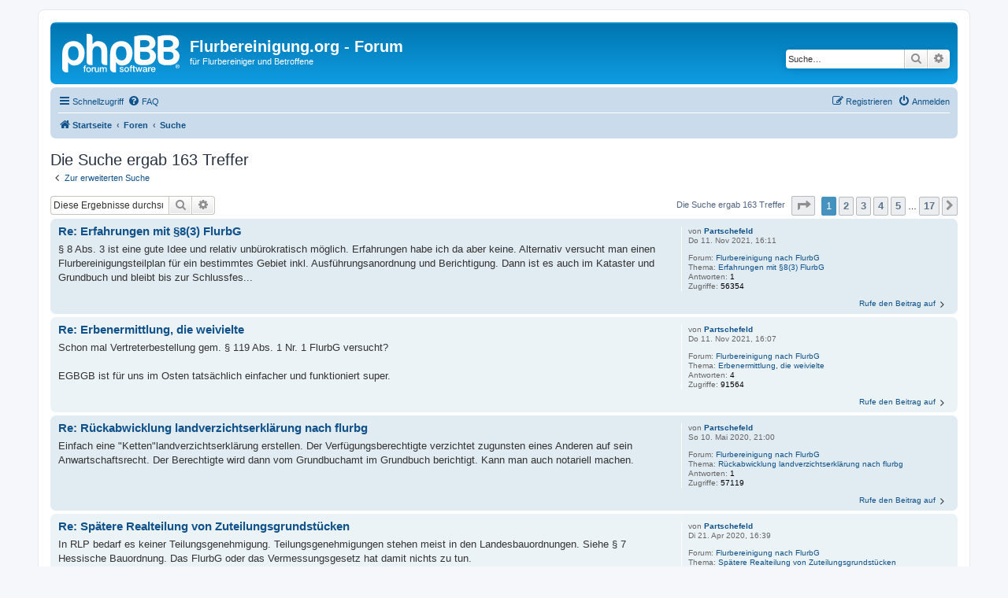

--- FILE ---
content_type: text/html; charset=UTF-8
request_url: https://forum.flurbereinigung.org/search.php?author_id=2&sr=posts&sid=f515e39bfc87dd943bb29f780b4ff449
body_size: 5845
content:
<!DOCTYPE html>
<html dir="ltr" lang="de">
<head>
<meta charset="utf-8" />
<meta http-equiv="X-UA-Compatible" content="IE=edge">
<meta name="viewport" content="width=device-width, initial-scale=1" />

<title>Flurbereinigung.org - Forum - Suche</title>

	<link rel="alternate" type="application/atom+xml" title="Feed - Flurbereinigung.org - Forum" href="/app.php/feed?sid=d5b1f975b36806b2936c9890f578d6e0">			<link rel="alternate" type="application/atom+xml" title="Feed - Neue Themen" href="/app.php/feed/topics?sid=d5b1f975b36806b2936c9890f578d6e0">				

<!--
	phpBB style name: prosilver
	Based on style:   prosilver (this is the default phpBB3 style)
	Original author:  Tom Beddard ( http://www.subBlue.com/ )
	Modified by:
-->

<link href="./assets/css/font-awesome.min.css?assets_version=6" rel="stylesheet">
<link href="./styles/prosilver/theme/stylesheet.css?assets_version=6" rel="stylesheet">
<link href="./styles/prosilver/theme/de/stylesheet.css?assets_version=6" rel="stylesheet">




<!--[if lte IE 9]>
	<link href="./styles/prosilver/theme/tweaks.css?assets_version=6" rel="stylesheet">
<![endif]-->





</head>
<body id="phpbb" class="nojs notouch section-search ltr ">


<div id="wrap" class="wrap">
	<a id="top" class="top-anchor" accesskey="t"></a>
	<div id="page-header">
		<div class="headerbar" role="banner">
					<div class="inner">

			<div id="site-description" class="site-description">
		<a id="logo" class="logo" href="http://forum.flurbereinigung.org" title="Startseite">
					<span class="site_logo"></span>
				</a>
				<h1>Flurbereinigung.org - Forum</h1>
				<p>für Flurbereiniger und Betroffene</p>
				<p class="skiplink"><a href="#start_here">Zum Inhalt</a></p>
			</div>

									<div id="search-box" class="search-box search-header" role="search">
				<form action="./search.php?sid=d5b1f975b36806b2936c9890f578d6e0" method="get" id="search">
				<fieldset>
					<input name="keywords" id="keywords" type="search" maxlength="128" title="Suche nach Wörtern" class="inputbox search tiny" size="20" value="" placeholder="Suche…" />
					<button class="button button-search" type="submit" title="Suche">
						<i class="icon fa-search fa-fw" aria-hidden="true"></i><span class="sr-only">Suche</span>
					</button>
					<a href="./search.php?sid=d5b1f975b36806b2936c9890f578d6e0" class="button button-search-end" title="Erweiterte Suche">
						<i class="icon fa-cog fa-fw" aria-hidden="true"></i><span class="sr-only">Erweiterte Suche</span>
					</a>
					<input type="hidden" name="sid" value="d5b1f975b36806b2936c9890f578d6e0" />

				</fieldset>
				</form>
			</div>
						
			</div>
					</div>
				<div class="navbar" role="navigation">
	<div class="inner">

	<ul id="nav-main" class="nav-main linklist" role="menubar">

		<li id="quick-links" class="quick-links dropdown-container responsive-menu" data-skip-responsive="true">
			<a href="#" class="dropdown-trigger">
				<i class="icon fa-bars fa-fw" aria-hidden="true"></i><span>Schnellzugriff</span>
			</a>
			<div class="dropdown">
				<div class="pointer"><div class="pointer-inner"></div></div>
				<ul class="dropdown-contents" role="menu">
					
											<li class="separator"></li>
																									<li>
								<a href="./search.php?search_id=unanswered&amp;sid=d5b1f975b36806b2936c9890f578d6e0" role="menuitem">
									<i class="icon fa-file-o fa-fw icon-gray" aria-hidden="true"></i><span>Unbeantwortete Themen</span>
								</a>
							</li>
							<li>
								<a href="./search.php?search_id=active_topics&amp;sid=d5b1f975b36806b2936c9890f578d6e0" role="menuitem">
									<i class="icon fa-file-o fa-fw icon-blue" aria-hidden="true"></i><span>Aktive Themen</span>
								</a>
							</li>
							<li class="separator"></li>
							<li>
								<a href="./search.php?sid=d5b1f975b36806b2936c9890f578d6e0" role="menuitem">
									<i class="icon fa-search fa-fw" aria-hidden="true"></i><span>Suche</span>
								</a>
							</li>
					
										<li class="separator"></li>

									</ul>
			</div>
		</li>

				<li data-skip-responsive="true">
			<a href="/app.php/help/faq?sid=d5b1f975b36806b2936c9890f578d6e0" rel="help" title="Häufig gestellte Fragen" role="menuitem">
				<i class="icon fa-question-circle fa-fw" aria-hidden="true"></i><span>FAQ</span>
			</a>
		</li>
						
			<li class="rightside"  data-skip-responsive="true">
			<a href="./ucp.php?mode=login&amp;redirect=search.php%3Fauthor_id%3D2%26sr%3Dposts&amp;sid=d5b1f975b36806b2936c9890f578d6e0" title="Anmelden" accesskey="x" role="menuitem">
				<i class="icon fa-power-off fa-fw" aria-hidden="true"></i><span>Anmelden</span>
			</a>
		</li>
					<li class="rightside" data-skip-responsive="true">
				<a href="./ucp.php?mode=register&amp;sid=d5b1f975b36806b2936c9890f578d6e0" role="menuitem">
					<i class="icon fa-pencil-square-o  fa-fw" aria-hidden="true"></i><span>Registrieren</span>
				</a>
			</li>
						</ul>

	<ul id="nav-breadcrumbs" class="nav-breadcrumbs linklist navlinks" role="menubar">
								<li class="breadcrumbs" itemscope itemtype="http://schema.org/BreadcrumbList">
							<span class="crumb"  itemtype="http://schema.org/ListItem" itemprop="itemListElement" itemscope><a href="http://forum.flurbereinigung.org" itemtype="https://schema.org/Thing" itemscope itemprop="item" data-navbar-reference="home"><i class="icon fa-home fa-fw" aria-hidden="true"></i><span itemprop="name">Startseite</span></a><meta itemprop="position" content="1" /></span>
										<span class="crumb"  itemtype="http://schema.org/ListItem" itemprop="itemListElement" itemscope><a href="./index.php?sid=d5b1f975b36806b2936c9890f578d6e0" itemtype="https://schema.org/Thing" itemscope itemprop="item" accesskey="h" data-navbar-reference="index"><span itemprop="name">Foren</span></a><meta itemprop="position" content="2" /></span>

																			<span class="crumb"  itemtype="http://schema.org/ListItem" itemprop="itemListElement" itemscope><a href="./search.php?sid=d5b1f975b36806b2936c9890f578d6e0" itemtype="https://schema.org/Thing" itemscope itemprop="item"><span itemprop="name">Suche</span></a><meta itemprop="position" content="3" /></span>
												</li>
		
					<li class="rightside responsive-search">
				<a href="./search.php?sid=d5b1f975b36806b2936c9890f578d6e0" title="Zeigt die erweiterten Suchoptionen an" role="menuitem">
					<i class="icon fa-search fa-fw" aria-hidden="true"></i><span class="sr-only">Suche</span>
				</a>
			</li>
			</ul>

	</div>
</div>
	</div>

	
	<a id="start_here" class="anchor"></a>
	<div id="page-body" class="page-body" role="main">
		
		

<h2 class="searchresults-title">Die Suche ergab 163 Treffer</h2>

	<p class="advanced-search-link">
		<a class="arrow-left" href="./search.php?sid=d5b1f975b36806b2936c9890f578d6e0" title="Erweiterte Suche">
			<i class="icon fa-angle-left fa-fw icon-black" aria-hidden="true"></i><span>Zur erweiterten Suche</span>
		</a>
	</p>


	<div class="action-bar bar-top">

			<div class="search-box" role="search">
			<form method="post" action="./search.php?st=0&amp;sk=t&amp;sd=d&amp;sr=posts&amp;sid=d5b1f975b36806b2936c9890f578d6e0&amp;author_id=2">
			<fieldset>
				<input class="inputbox search tiny" type="search" name="add_keywords" id="add_keywords" value="" placeholder="Diese Ergebnisse durchsuchen" />
				<button class="button button-search" type="submit" title="Suche">
					<i class="icon fa-search fa-fw" aria-hidden="true"></i><span class="sr-only">Suche</span>
				</button>
				<a href="./search.php?sid=d5b1f975b36806b2936c9890f578d6e0" class="button button-search-end" title="Erweiterte Suche">
					<i class="icon fa-cog fa-fw" aria-hidden="true"></i><span class="sr-only">Erweiterte Suche</span>
				</a>
			</fieldset>
			</form>
		</div>
	
		
		<div class="pagination">
						Die Suche ergab 163 Treffer
							<ul>
	<li class="dropdown-container dropdown-button-control dropdown-page-jump page-jump">
		<a class="button button-icon-only dropdown-trigger" href="#" title="Klicke, um auf Seite … zu gehen" role="button"><i class="icon fa-level-down fa-rotate-270" aria-hidden="true"></i><span class="sr-only">Seite <strong>1</strong> von <strong>17</strong></span></a>
		<div class="dropdown">
			<div class="pointer"><div class="pointer-inner"></div></div>
			<ul class="dropdown-contents">
				<li>Gehe zu Seite:</li>
				<li class="page-jump-form">
					<input type="number" name="page-number" min="1" max="999999" title="Gib die Nummer der Seite an, zu der du gehen möchtest." class="inputbox tiny" data-per-page="10" data-base-url=".&#x2F;search.php&#x3F;st&#x3D;0&amp;amp&#x3B;sk&#x3D;t&amp;amp&#x3B;sd&#x3D;d&amp;amp&#x3B;sr&#x3D;posts&amp;amp&#x3B;sid&#x3D;d5b1f975b36806b2936c9890f578d6e0&amp;amp&#x3B;author_id&#x3D;2" data-start-name="start" />
					<input class="button2" value="Los" type="button" />
				</li>
			</ul>
		</div>
	</li>
		<li class="active"><span>1</span></li>
				<li><a class="button" href="./search.php?st=0&amp;sk=t&amp;sd=d&amp;sr=posts&amp;sid=d5b1f975b36806b2936c9890f578d6e0&amp;author_id=2&amp;start=10" role="button">2</a></li>
				<li><a class="button" href="./search.php?st=0&amp;sk=t&amp;sd=d&amp;sr=posts&amp;sid=d5b1f975b36806b2936c9890f578d6e0&amp;author_id=2&amp;start=20" role="button">3</a></li>
				<li><a class="button" href="./search.php?st=0&amp;sk=t&amp;sd=d&amp;sr=posts&amp;sid=d5b1f975b36806b2936c9890f578d6e0&amp;author_id=2&amp;start=30" role="button">4</a></li>
				<li><a class="button" href="./search.php?st=0&amp;sk=t&amp;sd=d&amp;sr=posts&amp;sid=d5b1f975b36806b2936c9890f578d6e0&amp;author_id=2&amp;start=40" role="button">5</a></li>
			<li class="ellipsis" role="separator"><span>…</span></li>
				<li><a class="button" href="./search.php?st=0&amp;sk=t&amp;sd=d&amp;sr=posts&amp;sid=d5b1f975b36806b2936c9890f578d6e0&amp;author_id=2&amp;start=160" role="button">17</a></li>
				<li class="arrow next"><a class="button button-icon-only" href="./search.php?st=0&amp;sk=t&amp;sd=d&amp;sr=posts&amp;sid=d5b1f975b36806b2936c9890f578d6e0&amp;author_id=2&amp;start=10" rel="next" role="button"><i class="icon fa-chevron-right fa-fw" aria-hidden="true"></i><span class="sr-only">Nächste</span></a></li>
	</ul>
					</div>
	</div>


					<div class="search post bg2">
			<div class="inner">

			<dl class="postprofile">
						<dt class="author">von <a href="./memberlist.php?mode=viewprofile&amp;u=2&amp;sid=d5b1f975b36806b2936c9890f578d6e0" class="username">Partschefeld</a></dt>
			<dd class="search-result-date">Do 11. Nov 2021, 16:11</dd>
			<dd>Forum: <a href="./viewforum.php?f=46&amp;sid=d5b1f975b36806b2936c9890f578d6e0">Flurbereinigung nach FlurbG</a></dd>
			<dd>Thema: <a href="./viewtopic.php?f=46&amp;t=1828&amp;sid=d5b1f975b36806b2936c9890f578d6e0">Erfahrungen mit §8(3) FlurbG</a></dd>
						<dd>Antworten: <strong>1</strong></dd>
			<dd>Zugriffe: <strong>56354</strong></dd>
					</dl>

		<div class="postbody">
			<h3><a href="./viewtopic.php?f=46&amp;t=1828&amp;p=2448&amp;sid=d5b1f975b36806b2936c9890f578d6e0#p2448">Re: Erfahrungen mit §8(3) FlurbG</a></h3>
			<div class="content">§ 8 Abs&#46; 3 ist eine gute Idee und relativ unbürokratisch möglich&#46; Erfahrungen habe ich da aber keine&#46; Alternativ versucht man einen Flurbereinigungsteilplan für ein bestimmtes Gebiet inkl&#46; Ausführungsanordnung und Berichtigung&#46; Dann ist es auch im Kataster und Grundbuch und bleibt bis zur Schlussfes&#46;&#46;&#46;</div>
					</div>
	
			<ul class="searchresults">
			<li>
				<a href="./viewtopic.php?f=46&amp;t=1828&amp;p=2448&amp;sid=d5b1f975b36806b2936c9890f578d6e0#p2448" class="arrow-right">
					<i class="icon fa-angle-right fa-fw icon-black" aria-hidden="true"></i><span>Rufe den Beitrag auf</span>
				</a>
			</li>
		</ul>
	
			</div>
		</div>
							<div class="search post bg1">
			<div class="inner">

			<dl class="postprofile">
						<dt class="author">von <a href="./memberlist.php?mode=viewprofile&amp;u=2&amp;sid=d5b1f975b36806b2936c9890f578d6e0" class="username">Partschefeld</a></dt>
			<dd class="search-result-date">Do 11. Nov 2021, 16:07</dd>
			<dd>Forum: <a href="./viewforum.php?f=46&amp;sid=d5b1f975b36806b2936c9890f578d6e0">Flurbereinigung nach FlurbG</a></dd>
			<dd>Thema: <a href="./viewtopic.php?f=46&amp;t=1825&amp;sid=d5b1f975b36806b2936c9890f578d6e0">Erbenermittlung, die weivielte</a></dd>
						<dd>Antworten: <strong>4</strong></dd>
			<dd>Zugriffe: <strong>91564</strong></dd>
					</dl>

		<div class="postbody">
			<h3><a href="./viewtopic.php?f=46&amp;t=1825&amp;p=2447&amp;sid=d5b1f975b36806b2936c9890f578d6e0#p2447">Re: Erbenermittlung, die weivielte</a></h3>
			<div class="content">Schon mal Vertreterbestellung gem. § 119 Abs. 1 Nr. 1 FlurbG versucht?<br>
<br>
EGBGB ist für uns im Osten tatsächlich einfacher und funktioniert super.</div>
					</div>
	
			<ul class="searchresults">
			<li>
				<a href="./viewtopic.php?f=46&amp;t=1825&amp;p=2447&amp;sid=d5b1f975b36806b2936c9890f578d6e0#p2447" class="arrow-right">
					<i class="icon fa-angle-right fa-fw icon-black" aria-hidden="true"></i><span>Rufe den Beitrag auf</span>
				</a>
			</li>
		</ul>
	
			</div>
		</div>
							<div class="search post bg2">
			<div class="inner">

			<dl class="postprofile">
						<dt class="author">von <a href="./memberlist.php?mode=viewprofile&amp;u=2&amp;sid=d5b1f975b36806b2936c9890f578d6e0" class="username">Partschefeld</a></dt>
			<dd class="search-result-date">So 10. Mai 2020, 21:00</dd>
			<dd>Forum: <a href="./viewforum.php?f=46&amp;sid=d5b1f975b36806b2936c9890f578d6e0">Flurbereinigung nach FlurbG</a></dd>
			<dd>Thema: <a href="./viewtopic.php?f=46&amp;t=1811&amp;sid=d5b1f975b36806b2936c9890f578d6e0">Rückabwicklung landverzichtserklärung nach flurbg</a></dd>
						<dd>Antworten: <strong>1</strong></dd>
			<dd>Zugriffe: <strong>57119</strong></dd>
					</dl>

		<div class="postbody">
			<h3><a href="./viewtopic.php?f=46&amp;t=1811&amp;p=2342&amp;sid=d5b1f975b36806b2936c9890f578d6e0#p2342">Re: Rückabwicklung landverzichtserklärung nach flurbg</a></h3>
			<div class="content">Einfach eine "Ketten"landverzichtserklärung erstellen. Der Verfügungsberechtigte verzichtet zugunsten eines Anderen auf sein Anwartschaftsrecht. Der Berechtigte wird dann vom Grundbuchamt im Grundbuch berichtigt. Kann man auch notariell machen.</div>
					</div>
	
			<ul class="searchresults">
			<li>
				<a href="./viewtopic.php?f=46&amp;t=1811&amp;p=2342&amp;sid=d5b1f975b36806b2936c9890f578d6e0#p2342" class="arrow-right">
					<i class="icon fa-angle-right fa-fw icon-black" aria-hidden="true"></i><span>Rufe den Beitrag auf</span>
				</a>
			</li>
		</ul>
	
			</div>
		</div>
							<div class="search post bg1">
			<div class="inner">

			<dl class="postprofile">
						<dt class="author">von <a href="./memberlist.php?mode=viewprofile&amp;u=2&amp;sid=d5b1f975b36806b2936c9890f578d6e0" class="username">Partschefeld</a></dt>
			<dd class="search-result-date">Di 21. Apr 2020, 16:39</dd>
			<dd>Forum: <a href="./viewforum.php?f=46&amp;sid=d5b1f975b36806b2936c9890f578d6e0">Flurbereinigung nach FlurbG</a></dd>
			<dd>Thema: <a href="./viewtopic.php?f=46&amp;t=1808&amp;sid=d5b1f975b36806b2936c9890f578d6e0">Spätere Realteilung von Zuteilungsgrundstücken</a></dd>
						<dd>Antworten: <strong>3</strong></dd>
			<dd>Zugriffe: <strong>83842</strong></dd>
					</dl>

		<div class="postbody">
			<h3><a href="./viewtopic.php?f=46&amp;t=1808&amp;p=2340&amp;sid=d5b1f975b36806b2936c9890f578d6e0#p2340">Re: Spätere Realteilung von Zuteilungsgrundstücken</a></h3>
			<div class="content">In RLP bedarf  es keiner Teilungsgenehmigung. Teilungsgenehmigungen stehen meist in den Landesbauordnungen. Siehe § 7 Hessische Bauordnung. Das FlurbG oder das Vermessungsgesetz hat damit nichts zu tun.</div>
					</div>
	
			<ul class="searchresults">
			<li>
				<a href="./viewtopic.php?f=46&amp;t=1808&amp;p=2340&amp;sid=d5b1f975b36806b2936c9890f578d6e0#p2340" class="arrow-right">
					<i class="icon fa-angle-right fa-fw icon-black" aria-hidden="true"></i><span>Rufe den Beitrag auf</span>
				</a>
			</li>
		</ul>
	
			</div>
		</div>
							<div class="search post bg2">
			<div class="inner">

			<dl class="postprofile">
						<dt class="author">von <a href="./memberlist.php?mode=viewprofile&amp;u=2&amp;sid=d5b1f975b36806b2936c9890f578d6e0" class="username">Partschefeld</a></dt>
			<dd class="search-result-date">Sa 18. Apr 2020, 20:00</dd>
			<dd>Forum: <a href="./viewforum.php?f=46&amp;sid=d5b1f975b36806b2936c9890f578d6e0">Flurbereinigung nach FlurbG</a></dd>
			<dd>Thema: <a href="./viewtopic.php?f=46&amp;t=1809&amp;sid=d5b1f975b36806b2936c9890f578d6e0">Masseland</a></dd>
						<dd>Antworten: <strong>5</strong></dd>
			<dd>Zugriffe: <strong>115014</strong></dd>
					</dl>

		<div class="postbody">
			<h3><a href="./viewtopic.php?f=46&amp;t=1809&amp;p=2338&amp;sid=d5b1f975b36806b2936c9890f578d6e0#p2338">Re: Masseland</a></h3>
			<div class="content">Die TG wird vom Vorstand vertreten. Der Vorstand ermächtigt den Vorstandsvorsitzenden eine Landverzichtserklärung zu unterschreiben. Dieser Vertrag bedarf der Zustimmung der Behörde.</div>
					</div>
	
			<ul class="searchresults">
			<li>
				<a href="./viewtopic.php?f=46&amp;t=1809&amp;p=2338&amp;sid=d5b1f975b36806b2936c9890f578d6e0#p2338" class="arrow-right">
					<i class="icon fa-angle-right fa-fw icon-black" aria-hidden="true"></i><span>Rufe den Beitrag auf</span>
				</a>
			</li>
		</ul>
	
			</div>
		</div>
							<div class="search post bg1">
			<div class="inner">

			<dl class="postprofile">
						<dt class="author">von <a href="./memberlist.php?mode=viewprofile&amp;u=2&amp;sid=d5b1f975b36806b2936c9890f578d6e0" class="username">Partschefeld</a></dt>
			<dd class="search-result-date">Do 16. Apr 2020, 14:31</dd>
			<dd>Forum: <a href="./viewforum.php?f=46&amp;sid=d5b1f975b36806b2936c9890f578d6e0">Flurbereinigung nach FlurbG</a></dd>
			<dd>Thema: <a href="./viewtopic.php?f=46&amp;t=1809&amp;sid=d5b1f975b36806b2936c9890f578d6e0">Masseland</a></dd>
						<dd>Antworten: <strong>5</strong></dd>
			<dd>Zugriffe: <strong>115014</strong></dd>
					</dl>

		<div class="postbody">
			<h3><a href="./viewtopic.php?f=46&amp;t=1809&amp;p=2335&amp;sid=d5b1f975b36806b2936c9890f578d6e0#p2335">Re: Masseland</a></h3>
			<div class="content">Wie gesagt liegt es im Ermessen der Flurbereinigungsbehörde und muss dem Zweck des Verfahrens entsprechen&#46; Die Gemeinde ist aber keine untere Flurbereinigungsbehörde&#46; Die Flurbereinigungsbehörde kann das Masseland zur Senkung des Abzuges verwenden, sie kann es der Gemeinde geben, sie kann es auf die&#46;&#46;&#46;</div>
					</div>
	
			<ul class="searchresults">
			<li>
				<a href="./viewtopic.php?f=46&amp;t=1809&amp;p=2335&amp;sid=d5b1f975b36806b2936c9890f578d6e0#p2335" class="arrow-right">
					<i class="icon fa-angle-right fa-fw icon-black" aria-hidden="true"></i><span>Rufe den Beitrag auf</span>
				</a>
			</li>
		</ul>
	
			</div>
		</div>
							<div class="search post bg2">
			<div class="inner">

			<dl class="postprofile">
						<dt class="author">von <a href="./memberlist.php?mode=viewprofile&amp;u=2&amp;sid=d5b1f975b36806b2936c9890f578d6e0" class="username">Partschefeld</a></dt>
			<dd class="search-result-date">Do 16. Apr 2020, 10:51</dd>
			<dd>Forum: <a href="./viewforum.php?f=46&amp;sid=d5b1f975b36806b2936c9890f578d6e0">Flurbereinigung nach FlurbG</a></dd>
			<dd>Thema: <a href="./viewtopic.php?f=46&amp;t=1808&amp;sid=d5b1f975b36806b2936c9890f578d6e0">Spätere Realteilung von Zuteilungsgrundstücken</a></dd>
						<dd>Antworten: <strong>3</strong></dd>
			<dd>Zugriffe: <strong>83842</strong></dd>
					</dl>

		<div class="postbody">
			<h3><a href="./viewtopic.php?f=46&amp;t=1808&amp;p=2333&amp;sid=d5b1f975b36806b2936c9890f578d6e0#p2333">Re: Spätere Realteilung von Zuteilungsgrundstücken</a></h3>
			<div class="content">Ja, aber § 749 BGB sieht keine Realteilung vor&#46; Der Aufhebungsanspruch mündet immer in der Zwangsversteigerung des gesamten Grundstücks, wenn sich die Beteiligten nicht anders einigen&#46; Es gibt aber landesrechtliche Regelungen, wonach Teilungsgenehmigungen erforderlich sind&#46; Auf die schnelle Suche in&#46;&#46;&#46;</div>
					</div>
	
			<ul class="searchresults">
			<li>
				<a href="./viewtopic.php?f=46&amp;t=1808&amp;p=2333&amp;sid=d5b1f975b36806b2936c9890f578d6e0#p2333" class="arrow-right">
					<i class="icon fa-angle-right fa-fw icon-black" aria-hidden="true"></i><span>Rufe den Beitrag auf</span>
				</a>
			</li>
		</ul>
	
			</div>
		</div>
							<div class="search post bg1">
			<div class="inner">

			<dl class="postprofile">
						<dt class="author">von <a href="./memberlist.php?mode=viewprofile&amp;u=2&amp;sid=d5b1f975b36806b2936c9890f578d6e0" class="username">Partschefeld</a></dt>
			<dd class="search-result-date">Do 16. Apr 2020, 10:46</dd>
			<dd>Forum: <a href="./viewforum.php?f=46&amp;sid=d5b1f975b36806b2936c9890f578d6e0">Flurbereinigung nach FlurbG</a></dd>
			<dd>Thema: <a href="./viewtopic.php?f=46&amp;t=1809&amp;sid=d5b1f975b36806b2936c9890f578d6e0">Masseland</a></dd>
						<dd>Antworten: <strong>5</strong></dd>
			<dd>Zugriffe: <strong>115014</strong></dd>
					</dl>

		<div class="postbody">
			<h3><a href="./viewtopic.php?f=46&amp;t=1809&amp;p=2332&amp;sid=d5b1f975b36806b2936c9890f578d6e0#p2332">Re: Masseland</a></h3>
			<div class="content">Die Verteilung von Masseland richten sich nach § 54 Abs. 2 FlurbG. Die Entscheidung wie und an wen das Masseland zugeteilt wird liegt im Ermessen der Flurbereinigungsbehörde.</div>
					</div>
	
			<ul class="searchresults">
			<li>
				<a href="./viewtopic.php?f=46&amp;t=1809&amp;p=2332&amp;sid=d5b1f975b36806b2936c9890f578d6e0#p2332" class="arrow-right">
					<i class="icon fa-angle-right fa-fw icon-black" aria-hidden="true"></i><span>Rufe den Beitrag auf</span>
				</a>
			</li>
		</ul>
	
			</div>
		</div>
							<div class="search post bg2">
			<div class="inner">

			<dl class="postprofile">
						<dt class="author">von <a href="./memberlist.php?mode=viewprofile&amp;u=2&amp;sid=d5b1f975b36806b2936c9890f578d6e0" class="username">Partschefeld</a></dt>
			<dd class="search-result-date">Di 21. Jan 2020, 09:39</dd>
			<dd>Forum: <a href="./viewforum.php?f=46&amp;sid=d5b1f975b36806b2936c9890f578d6e0">Flurbereinigung nach FlurbG</a></dd>
			<dd>Thema: <a href="./viewtopic.php?f=46&amp;t=1806&amp;sid=d5b1f975b36806b2936c9890f578d6e0">Geänderte Besitzeinweisung nach §65 FlurbG</a></dd>
						<dd>Antworten: <strong>5</strong></dd>
			<dd>Zugriffe: <strong>115364</strong></dd>
					</dl>

		<div class="postbody">
			<h3><a href="./viewtopic.php?f=46&amp;t=1806&amp;p=2325&amp;sid=d5b1f975b36806b2936c9890f578d6e0#p2325">Re: Geänderte Besitzeinweisung nach §65 FlurbG</a></h3>
			<div class="content">Darin sehe ich auch kein Problem&#46; Die straßenrechtliche Einziehung verfügt die Gemeinde und das werden die schon machen, sonst wird es X ja nicht kaufen wollen&#46; Da Ihr noch keinen Flurbereinigungsplan aufgestellt habt, entfaltet der 41er Plan noch keine Wirkung gegen und für die Teilnehmer (nur gege&#46;&#46;&#46;</div>
					</div>
	
			<ul class="searchresults">
			<li>
				<a href="./viewtopic.php?f=46&amp;t=1806&amp;p=2325&amp;sid=d5b1f975b36806b2936c9890f578d6e0#p2325" class="arrow-right">
					<i class="icon fa-angle-right fa-fw icon-black" aria-hidden="true"></i><span>Rufe den Beitrag auf</span>
				</a>
			</li>
		</ul>
	
			</div>
		</div>
							<div class="search post bg1">
			<div class="inner">

			<dl class="postprofile">
						<dt class="author">von <a href="./memberlist.php?mode=viewprofile&amp;u=2&amp;sid=d5b1f975b36806b2936c9890f578d6e0" class="username">Partschefeld</a></dt>
			<dd class="search-result-date">Mi 15. Jan 2020, 10:45</dd>
			<dd>Forum: <a href="./viewforum.php?f=46&amp;sid=d5b1f975b36806b2936c9890f578d6e0">Flurbereinigung nach FlurbG</a></dd>
			<dd>Thema: <a href="./viewtopic.php?f=46&amp;t=1806&amp;sid=d5b1f975b36806b2936c9890f578d6e0">Geänderte Besitzeinweisung nach §65 FlurbG</a></dd>
						<dd>Antworten: <strong>5</strong></dd>
			<dd>Zugriffe: <strong>115364</strong></dd>
					</dl>

		<div class="postbody">
			<h3><a href="./viewtopic.php?f=46&amp;t=1806&amp;p=2323&amp;sid=d5b1f975b36806b2936c9890f578d6e0#p2323">Re: Geänderte Besitzeinweisung nach §65 FlurbG</a></h3>
			<div class="content">Also habt Ihr die Gemeinde in den Besitz eingewiesen. Jetzt macht Ihr eine 52er von der Gemeinde an Herrn X und regelt darin den Besitzübergang. Damit geht der Besitz über und X erhält ein Anwartschaftsrecht, welches Ihr dann mit dem Flurbereinigungsplan dem X in Eigentum zuteilt.</div>
					</div>
	
			<ul class="searchresults">
			<li>
				<a href="./viewtopic.php?f=46&amp;t=1806&amp;p=2323&amp;sid=d5b1f975b36806b2936c9890f578d6e0#p2323" class="arrow-right">
					<i class="icon fa-angle-right fa-fw icon-black" aria-hidden="true"></i><span>Rufe den Beitrag auf</span>
				</a>
			</li>
		</ul>
	
			</div>
		</div>
			
<div class="action-bar bottom">
		<form method="post" action="./search.php?st=0&amp;sk=t&amp;sd=d&amp;sr=posts&amp;sid=d5b1f975b36806b2936c9890f578d6e0&amp;author_id=2">
		<div class="dropdown-container dropdown-container-left dropdown-button-control sort-tools">
	<span title="Anzeige- und Sortierungs-Einstellungen" class="button button-secondary dropdown-trigger dropdown-select">
		<i class="icon fa-sort-amount-asc fa-fw" aria-hidden="true"></i>
		<span class="caret"><i class="icon fa-sort-down fa-fw" aria-hidden="true"></i></span>
	</span>
	<div class="dropdown hidden">
		<div class="pointer"><div class="pointer-inner"></div></div>
		<div class="dropdown-contents">
			<fieldset class="display-options">
							<label>Anzeigen: <select name="st" id="st"><option value="0" selected="selected">Alle Ergebnisse</option><option value="1">1 Tag</option><option value="7">7 Tage</option><option value="14">2 Wochen</option><option value="30">1 Monat</option><option value="90">3 Monate</option><option value="180">6 Monate</option><option value="365">1 Jahr</option></select></label>
								<label>Sortiere nach: <select name="sk" id="sk"><option value="a">Autor</option><option value="t" selected="selected">Erstellungsdatum des Beitrags</option><option value="f">Forum</option><option value="i">Betreff des Themas</option><option value="s">Betreff des Beitrags</option></select></label>
				<label>Richtung: <select name="sd" id="sd"><option value="a">Aufsteigend</option><option value="d" selected="selected">Absteigend</option></select></label>
								<hr class="dashed" />
				<input type="submit" class="button2" name="sort" value="Los" />
						</fieldset>
		</div>
	</div>
</div>
	</form>
		
	<div class="pagination">
		Die Suche ergab 163 Treffer
					<ul>
	<li class="dropdown-container dropdown-button-control dropdown-page-jump page-jump">
		<a class="button button-icon-only dropdown-trigger" href="#" title="Klicke, um auf Seite … zu gehen" role="button"><i class="icon fa-level-down fa-rotate-270" aria-hidden="true"></i><span class="sr-only">Seite <strong>1</strong> von <strong>17</strong></span></a>
		<div class="dropdown">
			<div class="pointer"><div class="pointer-inner"></div></div>
			<ul class="dropdown-contents">
				<li>Gehe zu Seite:</li>
				<li class="page-jump-form">
					<input type="number" name="page-number" min="1" max="999999" title="Gib die Nummer der Seite an, zu der du gehen möchtest." class="inputbox tiny" data-per-page="10" data-base-url=".&#x2F;search.php&#x3F;st&#x3D;0&amp;amp&#x3B;sk&#x3D;t&amp;amp&#x3B;sd&#x3D;d&amp;amp&#x3B;sr&#x3D;posts&amp;amp&#x3B;sid&#x3D;d5b1f975b36806b2936c9890f578d6e0&amp;amp&#x3B;author_id&#x3D;2" data-start-name="start" />
					<input class="button2" value="Los" type="button" />
				</li>
			</ul>
		</div>
	</li>
		<li class="active"><span>1</span></li>
				<li><a class="button" href="./search.php?st=0&amp;sk=t&amp;sd=d&amp;sr=posts&amp;sid=d5b1f975b36806b2936c9890f578d6e0&amp;author_id=2&amp;start=10" role="button">2</a></li>
				<li><a class="button" href="./search.php?st=0&amp;sk=t&amp;sd=d&amp;sr=posts&amp;sid=d5b1f975b36806b2936c9890f578d6e0&amp;author_id=2&amp;start=20" role="button">3</a></li>
				<li><a class="button" href="./search.php?st=0&amp;sk=t&amp;sd=d&amp;sr=posts&amp;sid=d5b1f975b36806b2936c9890f578d6e0&amp;author_id=2&amp;start=30" role="button">4</a></li>
				<li><a class="button" href="./search.php?st=0&amp;sk=t&amp;sd=d&amp;sr=posts&amp;sid=d5b1f975b36806b2936c9890f578d6e0&amp;author_id=2&amp;start=40" role="button">5</a></li>
			<li class="ellipsis" role="separator"><span>…</span></li>
				<li><a class="button" href="./search.php?st=0&amp;sk=t&amp;sd=d&amp;sr=posts&amp;sid=d5b1f975b36806b2936c9890f578d6e0&amp;author_id=2&amp;start=160" role="button">17</a></li>
				<li class="arrow next"><a class="button button-icon-only" href="./search.php?st=0&amp;sk=t&amp;sd=d&amp;sr=posts&amp;sid=d5b1f975b36806b2936c9890f578d6e0&amp;author_id=2&amp;start=10" rel="next" role="button"><i class="icon fa-chevron-right fa-fw" aria-hidden="true"></i><span class="sr-only">Nächste</span></a></li>
	</ul>
			</div>
</div>


<div class="action-bar actions-jump">
		<p class="jumpbox-return">
		<a class="left-box arrow-left" href="./search.php?sid=d5b1f975b36806b2936c9890f578d6e0" title="Erweiterte Suche" accesskey="r">
			<i class="icon fa-angle-left fa-fw icon-black" aria-hidden="true"></i><span>Zur erweiterten Suche</span>
		</a>
	</p>
	
		<br /><br />
	</div>

			</div>


<div id="page-footer" class="page-footer" role="contentinfo">
	<div class="navbar" role="navigation">
	<div class="inner">

	<ul id="nav-footer" class="nav-footer linklist" role="menubar">
		<li class="breadcrumbs">
							<span class="crumb"><a href="http://forum.flurbereinigung.org" data-navbar-reference="home"><i class="icon fa-home fa-fw" aria-hidden="true"></i><span>Startseite</span></a></span>									<span class="crumb"><a href="./index.php?sid=d5b1f975b36806b2936c9890f578d6e0" data-navbar-reference="index"><span>Foren</span></a></span>					</li>
		
				<li class="rightside">Alle Zeiten sind <span title="UTC+1">UTC+01:00</span></li>
							<li class="rightside">
				<a href="./ucp.php?mode=delete_cookies&amp;sid=d5b1f975b36806b2936c9890f578d6e0" data-ajax="true" data-refresh="true" role="menuitem">
					<i class="icon fa-trash fa-fw" aria-hidden="true"></i><span>Alle Cookies löschen</span>
				</a>
			</li>
																<li class="rightside" data-last-responsive="true">
				<a href="./memberlist.php?mode=contactadmin&amp;sid=d5b1f975b36806b2936c9890f578d6e0" role="menuitem">
					<i class="icon fa-envelope fa-fw" aria-hidden="true"></i><span>Kontakt</span>
				</a>
			</li>
			</ul>

	</div>
</div>

	<div class="copyright">
				<p class="footer-row">
			<span class="footer-copyright">Powered by <a href="https://www.phpbb.com/">phpBB</a>&reg; Forum Software &copy; phpBB Limited</span>
		</p>
				<p class="footer-row">
			<span class="footer-copyright">Deutsche Übersetzung durch <a href="https://www.phpbb.de/">phpBB.de</a></span>
		</p>
						<p class="footer-row" role="menu">
			<a class="footer-link" href="./ucp.php?mode=privacy&amp;sid=d5b1f975b36806b2936c9890f578d6e0" title="Datenschutz" role="menuitem">
				<span class="footer-link-text">Datenschutz</span>
			</a>
			|
			<a class="footer-link" href="./ucp.php?mode=terms&amp;sid=d5b1f975b36806b2936c9890f578d6e0" title="Nutzungsbedingungen" role="menuitem">
				<span class="footer-link-text">Nutzungsbedingungen</span>
			</a>
		</p>
					</div>

	<div id="darkenwrapper" class="darkenwrapper" data-ajax-error-title="AJAX-Fehler" data-ajax-error-text="Bei der Verarbeitung deiner Anfrage ist ein Fehler aufgetreten." data-ajax-error-text-abort="Der Benutzer hat die Anfrage abgebrochen." data-ajax-error-text-timeout="Bei deiner Anfrage ist eine Zeitüberschreitung aufgetreten. Bitte versuche es erneut." data-ajax-error-text-parsererror="Bei deiner Anfrage ist etwas falsch gelaufen und der Server hat eine ungültige Antwort zurückgegeben.">
		<div id="darken" class="darken">&nbsp;</div>
	</div>

	<div id="phpbb_alert" class="phpbb_alert" data-l-err="Fehler" data-l-timeout-processing-req="Bei der Anfrage ist eine Zeitüberschreitung aufgetreten.">
		<a href="#" class="alert_close">
			<i class="icon fa-times-circle fa-fw" aria-hidden="true"></i>
		</a>
		<h3 class="alert_title">&nbsp;</h3><p class="alert_text"></p>
	</div>
	<div id="phpbb_confirm" class="phpbb_alert">
		<a href="#" class="alert_close">
			<i class="icon fa-times-circle fa-fw" aria-hidden="true"></i>
		</a>
		<div class="alert_text"></div>
	</div>
</div>

</div>

<div>
	<a id="bottom" class="anchor" accesskey="z"></a>
	</div>

<script src="./assets/javascript/jquery-3.4.1.min.js?assets_version=6"></script>
<script src="./assets/javascript/core.js?assets_version=6"></script>



<script src="./styles/prosilver/template/forum_fn.js?assets_version=6"></script>
<script src="./styles/prosilver/template/ajax.js?assets_version=6"></script>



</body>
</html>
